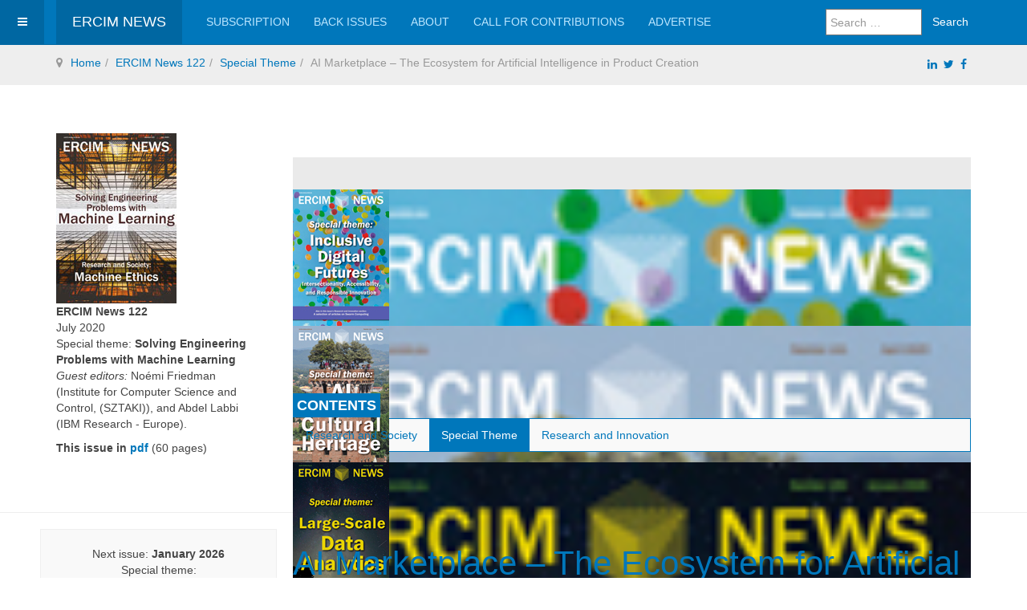

--- FILE ---
content_type: text/html; charset=utf-8
request_url: https://ercim-news.ercim.eu/en122/special/ai-marketplace-the-ecosystem-for-artificial-intelligence-in-product-creation
body_size: 13271
content:

<!DOCTYPE html>
<html lang="en-gb" dir="ltr"
	  class='com_content view-article itemid-2996 j54 j40 mm-hover '>

<head>
	<meta charset="utf-8">
	<meta name="author" content="Peter Kunz">
	<meta name="description" content="ERCIM News, the quarterly magazine of the European Research Consortium for Informatics and Mathematics">
	<meta name="generator" content="Joomla! - Open Source Content Management">
	<title>AI Marketplace – The Ecosystem for Artificial Intelligence in Product Creation</title>
	<link href="/templates/purity_iii/favicon.ico" rel="icon" type="image/vnd.microsoft.icon">
<link href="/templates/purity_iii/local/css/bootstrap.css" rel="stylesheet">
	<link href="/templates/purity_iii/local/css/legacy-grid.css" rel="stylesheet">
	<link href="/plugins/system/t3/base-bs3/fonts/font-awesome/css/font-awesome.min.css" rel="stylesheet">
	<link href="/media/system/css/joomla-fontawesome.min.css" rel="stylesheet">
	<link href="/templates/purity_iii/local/css/template.css" rel="stylesheet">
	<link href="/templates/purity_iii/local/css/megamenu.css" rel="stylesheet">
	<link href="/templates/purity_iii/local/css/off-canvas.css" rel="stylesheet">
	<link href="/templates/purity_iii/fonts/font-awesome/css/font-awesome.min.css" rel="stylesheet">
	<link href="/templates/purity_iii/local/css/layouts/ercim.css" rel="stylesheet">
	<link href="/media/com_sliderck/assets/swiper.css?ver=2.4.4" rel="stylesheet">
	<style>#sliderck276 { height: 250px; }#sliderck276 .swiper-img-cont { background-size: cover; }#sliderck276  {
		margin-top: 30px;
	margin-bottom: 30px;
}
	#sliderck276 .swiper-slide {
				
				
			}
			#sliderck276 .swiper-slide:hover {
				z-index: 1;
				
			}
			#sliderck276 .swiper-slide.swiper-slide-active {
				z-index: 1;
				
			}
			
	#sliderck276 .swiper-caption {
		background: #4F4F4F;
	height: 20%;
	margin-top: 118%;
}
	
	#sliderck276 .swiper-title {
		margin-top: -16px;
	margin-bottom: 3px;
	margin-left: -7px;
	padding-top: 0px;
	text-align: left;
	font-weight: normal;
	font-size: 12px;
}
	#sliderck276 .swiper-button-prev {background-image: url("data:image/svg+xml;charset=utf-8,%3Csvg%20xmlns%3D'http%3A%2F%2Fwww.w3.org%2F2000%2Fsvg'%20viewBox%3D'0%200%2027%2044'%3E%3Cpath%20d%3D'M0%2C22L22%2C0l2.1%2C2.1L4.2%2C22l19.9%2C19.9L22%2C44L0%2C22L0%2C22L0%2C22z'%20fill%3D'%232448FF'%2F%3E%3C%2Fsvg%3E");opacity: 1;}
	#sliderck276 .swiper-button-next {background-image: url("data:image/svg+xml;charset=utf-8,%3Csvg%20xmlns%3D'http%3A%2F%2Fwww.w3.org%2F2000%2Fsvg'%20viewBox%3D'0%200%2027%2044'%3E%3Cpath%20d%3D'M27%2C22L27%2C22L5%2C44l-2.1-2.1L22.8%2C22L2.9%2C2.1L5%2C0L27%2C22L27%2C22z'%20fill%3D'%232448FF'%2F%3E%3C%2Fsvg%3E");opacity: 1;}
	#sliderck276 .swiper-button-prev:hover {background-image: url("data:image/svg+xml;charset=utf-8,%3Csvg%20xmlns%3D'http%3A%2F%2Fwww.w3.org%2F2000%2Fsvg'%20viewBox%3D'0%200%2027%2044'%3E%3Cpath%20d%3D'M0%2C22L22%2C0l2.1%2C2.1L4.2%2C22l19.9%2C19.9L22%2C44L0%2C22L0%2C22L0%2C22z'%20fill%3D'%232448FF'%2F%3E%3C%2Fsvg%3E");}
	#sliderck276 .swiper-button-next:hover {background-image: url("data:image/svg+xml;charset=utf-8,%3Csvg%20xmlns%3D'http%3A%2F%2Fwww.w3.org%2F2000%2Fsvg'%20viewBox%3D'0%200%2027%2044'%3E%3Cpath%20d%3D'M27%2C22L27%2C22L5%2C44l-2.1-2.1L22.8%2C22L2.9%2C2.1L5%2C0L27%2C22L27%2C22z'%20fill%3D'%232448FF'%2F%3E%3C%2Fsvg%3E");}
	#sliderck276 .swiper-pagination-bullet {opacity: 1;}
	#sliderck276 .swiper-pagination-bullet-active {opacity: 1;}
	#sliderck276  {
 background-color: #eaeaea;
 padding-top: 40px;
 padding-bottom: 40px;
padding-left: 0px;
padding-right: 0px;
}
#sliderck276 .swiper-button-prev, #sliderck276 .swiper-button-next {
  width: 35px;
  height: 40px;
  -moz-background-size: 15px 25px;
  -webkit-background-size: 15px 25px;
  background-color: #eaeaea;
}
#sliderck276 .swiper-button-prev {
  left: 0px !important;
}
#sliderck276 .swiper-button-next {
 right: 0px !important;
}</style>
<script src="/media/vendor/jquery/js/jquery.min.js?3.7.1"></script>
	<script src="/media/legacy/js/jquery-noconflict.min.js?504da4"></script>
	<script type="application/json" class="joomla-script-options new">{"joomla.jtext":{"MOD_FINDER_SEARCH_VALUE":"Search &hellip;"},"system.paths":{"root":"","rootFull":"https:\/\/ercim-news.ercim.eu\/","base":"","baseFull":"https:\/\/ercim-news.ercim.eu\/"},"csrf.token":"0363c2027428ee88e0f3d1286cf25e47"}</script>
	<script src="/media/system/js/core.min.js?a3d8f8"></script>
	<script src="/media/vendor/webcomponentsjs/js/webcomponents-bundle.min.js?2.8.0" nomodule defer></script>
	<script src="/media/vendor/bootstrap/js/popover.min.js?5.3.8" type="module"></script>
	<script src="/media/system/js/joomla-hidden-mail.min.js?80d9c7" type="module"></script>
	<script src="/media/com_finder/js/finder.min.js?755761" type="module"></script>
	<script src="/plugins/system/t3/base-bs3/bootstrap/js/bootstrap.js"></script>
	<script src="/plugins/system/t3/base-bs3/js/jquery.tap.min.js"></script>
	<script src="/plugins/system/t3/base-bs3/js/off-canvas.js"></script>
	<script src="/plugins/system/t3/base-bs3/js/script.js"></script>
	<script src="/plugins/system/t3/base-bs3/js/menu.js"></script>
	<script src="/templates/purity_iii/js/script.js"></script>
	<script src="/plugins/system/t3/base-bs3/js/nav-collapse.js"></script>
	<script src="/media/com_sliderck/assets/swiper.min.js?ver=2.4.4"></script>
	<script type="application/ld+json">{"@context":"https://schema.org","@graph":[{"@type":"Organization","@id":"https://ercim-news.ercim.eu/#/schema/Organization/base","name":"ERCIM News","url":"https://ercim-news.ercim.eu/"},{"@type":"WebSite","@id":"https://ercim-news.ercim.eu/#/schema/WebSite/base","url":"https://ercim-news.ercim.eu/","name":"ERCIM News","publisher":{"@id":"https://ercim-news.ercim.eu/#/schema/Organization/base"},"potentialAction":{"@type":"SearchAction","target":"https://ercim-news.ercim.eu/component/finder/search?q={search_term_string}&amp;Itemid=3744","query-input":"required name=search_term_string"}},{"@type":"WebPage","@id":"https://ercim-news.ercim.eu/#/schema/WebPage/base","url":"https://ercim-news.ercim.eu/en122/special/ai-marketplace-the-ecosystem-for-artificial-intelligence-in-product-creation","name":"AI Marketplace – The Ecosystem for Artificial Intelligence in Product Creation","description":"ERCIM News, the quarterly magazine of the European Research Consortium for Informatics and Mathematics","isPartOf":{"@id":"https://ercim-news.ercim.eu/#/schema/WebSite/base"},"about":{"@id":"https://ercim-news.ercim.eu/#/schema/Organization/base"},"inLanguage":"en-GB"},{"@type":"Article","@id":"https://ercim-news.ercim.eu/#/schema/com_content/article/2313","name":"AI Marketplace – The Ecosystem for Artificial Intelligence in Product Creation","headline":"AI Marketplace – The Ecosystem for Artificial Intelligence in Product Creation","inLanguage":"en-GB","articleSection":"Special Theme","dateCreated":"2020-07-07T08:38:12+00:00","dateModified":"2020-07-15T00:00:00+00:00","interactionStatistic":{"@type":"InteractionCounter","userInteractionCount":5327},"isPartOf":{"@id":"https://ercim-news.ercim.eu/#/schema/WebPage/base"}}]}</script>
	<script>jQuery(document).ready(function(){
	var sliderck276 = new Swiper('#sliderck276', {
		
		setWrapperSize: true, // nécessaire pour garder les images centrées lors de la réduction de la fenêtre
		slidesPerView: 'auto',
		slidesPerGroup: 3,
		slidesPerColumn: 1,
		spaceBetween: 20,
		centeredSlides: false,
		initialSlide: 0,
		freeMode: 0,
		speed: 500,
		
		autoplayDisableOnInteraction: true,
		autoplayStopOnLast: 1,
		autoplayPauseOnOver: false,
		effect: 'slide',
		fade: {crossFade: true},
		loop: true,
		loopedSlides: 9,
		keyboardControl: 1,
		mousewheelControl: 1,
		a11y: true,
		paginationType: 'none', // 'bullets' or 'progress' or 'fraction' or 'custom'
		
		// direction: 'horizontal',
		// autoHeight: true, //enable auto height to use more with content in slides. Not for images
		nextButton: '.swiper-button-next',
		prevButton: '.swiper-button-prev',
	});
	
});
</script>

	
<!-- META FOR IOS & HANDHELD -->
	<meta name="viewport" content="width=device-width, initial-scale=1.0, maximum-scale=1.0, user-scalable=no"/>
	<style type="text/stylesheet">
		@-webkit-viewport   { width: device-width; }
		@-moz-viewport      { width: device-width; }
		@-ms-viewport       { width: device-width; }
		@-o-viewport        { width: device-width; }
		@viewport           { width: device-width; }
	</style>
	<script type="text/javascript">
		//<![CDATA[
		if (navigator.userAgent.match(/IEMobile\/10\.0/)) {
			var msViewportStyle = document.createElement("style");
			msViewportStyle.appendChild(
				document.createTextNode("@-ms-viewport{width:auto!important}")
			);
			document.getElementsByTagName("head")[0].appendChild(msViewportStyle);
		}
		//]]>
	</script>
<meta name="HandheldFriendly" content="true"/>
<meta name="apple-mobile-web-app-capable" content="YES"/>
<!-- //META FOR IOS & HANDHELD -->




<!-- Le HTML5 shim and media query for IE8 support -->
<!--[if lt IE 9]>
<script src="//html5shim.googlecode.com/svn/trunk/html5.js"></script>
<script type="text/javascript" src="/plugins/system/t3/base-bs3/js/respond.min.js"></script>
<![endif]-->

<!-- You can add Google Analytics here or use T3 Injection feature -->

<!--[if lt IE 9]>
<link rel="stylesheet" href="/templates/purity_iii/css/ie8.css" type="text/css" />
<![endif]-->
		
<script>

(function(i,s,o,g,r,a,m){i['GoogleAnalyticsObject']=r;i[r]=i[r]||function(){
    (i[r].q=i[r].q||[]).push(arguments)},i[r].l=1*new
      Date();a=s.createElement(o),

        m=s.getElementsByTagName(o)[0];a.async=1;a.src=g;m.parentNode.insertBefore(a,m)

})(window,document,'script','https://www.google-analytics.com/analytics.js','ga');

  ga('create', 'UA-17827408-2', 'auto');
  ga('send', 'pageview');

  </script>
<script async src="https://pagead2.googlesyndication.com/pagead/js/adsbygoogle.js?client=ca-pub-9325262635153428"
     crossorigin="anonymous"></script>
</head>


<body>

<div class="t3-wrapper"> <!-- Need this wrapper for off-canvas menu. Remove if you don't use of-canvas -->

  
<!-- MAIN NAVIGATION -->
<header id="t3-mainnav" class="wrap navbar navbar-default navbar-fixed-top t3-mainnav">

	<!-- OFF-CANVAS -->
			
<button class="btn btn-default off-canvas-toggle " type="button" data-pos="left" data-nav="#t3-off-canvas" data-effect="off-canvas-effect-4">
  <i class="fa fa-bars"></i>
</button>

<!-- OFF-CANVAS SIDEBAR -->
<div id="t3-off-canvas" class="t3-off-canvas ">

  <div class="t3-off-canvas-header">
    <h2 class="t3-off-canvas-header-title">Sidebar</h2>
    <button type="button" class="close" data-dismiss="modal" aria-hidden="true">&times;</button>
  </div>

  <div class="t3-off-canvas-body">
    <div class="t3-module module " id="Mod162"><div class="module-inner"><div class="module-ct"><ul class="nav nav-pills nav-stacked menu">
<li class="item-2986 dropdown-submenu parent"><a href="/en122/r-s" class="">Research and Society</a><ul class="dropdown-menu"><li class="item-3015"><a href="/en122/r-s/machine-ethics" class="">Machine Ethics</a></li><li class="item-2989"><a href="/en122/r-s/machine-learning-based-audio-synthesis-blessing-and-curse" class="">Machine Learning Based Audio Synthesis: Blessing and Curse?</a></li><li class="item-2994"><a href="/en122/r-s/covering-ethics-in-cyber-physical-systems-design" class="">Covering Ethics in Cyber-Physical Systems Design</a></li><li class="item-2998"><a href="/en122/r-s/trustability-in-algorithmic-systems-based-on-artificial-intelligence-in-the-public-and-private-sectors" class="">Trustability in Algorithmic Systems Based on Artificial Intelligence in the Public and Private Sectors</a></li><li class="item-2987"><a href="/en122/r-s/why-your-robot-co-worker-needs-a-psychologist-interdisciplinary-research-for-trustworthy-machine" class=""> 	Why your Robot Co-worker Needs a Psychologist: Interdisciplinary Research for Trustworthy Machine</a></li><li class="item-3016"><a href="/en122/r-s/you-can-make-computers-see-why-not-people" class="">You Can Make Computers See; Why not People?</a></li></ul></li><li class="item-2980 active dropdown-submenu parent"><a href="/en122/special" class="">Special Theme</a><ul class="dropdown-menu"><li class="item-3019"><a href="/en122/special/solving-engineering-problems-with-machine-learning-introduction-to-the-special-theme" class="">Solving Engineering Problems with Machine Learning - Introduction to the Special Theme</a></li><li class="item-3014"><a href="/en122/special/keynote-machine-learning-in-engineering-a-view-from-industry" class="">Keynote: Machine Learning in Engineering - A View from Industry</a></li><li class="item-2997"><a href="/en122/special/enhancing-technical-simulations-with-machine-learning" class="">Enhancing Technical Simulations with Machine Learning</a></li><li class="item-3005"><a href="/en122/special/guaranteeing-performance-specifications-for-vehicle-systems-with-learning-agents-through-the-robust-control-theory" class="">Guaranteeing Performance Specifications for Vehicle Systems with Learning Agents through the Robust Control Theory</a></li><li class="item-3000"><a href="/en122/special/machine-learning-for-aerodynamic-uncertainty-quantification" class="">Machine Learning for Aerodynamic Uncertainty Quantification</a></li><li class="item-2993"><a href="/en122/special/machine-learning-based-reduced-order-model-for-macro-scale-stochastic-plasticity" class=""> 	Machine-Learning-Based Reduced Order Model for Macro-Scale Stochastic Plasticity</a></li><li class="item-3002"><a href="/en122/special/deep-neural-network-based-filtering-techniques-for-data-assimilation" class="">Deep Neural Network-Based Filtering Techniques for Data Assimilation</a></li><li class="item-2981"><a href="/en122/special/using-deep-learning-and-data-integration-for-accurate-rainfall-estimates" class="">Using Deep Learning and Data Integration for Accurate Rainfall Estimates</a></li><li class="item-2990"><a href="/en122/special/can-5g-and-machine-learning-replace-the-global-positioning-system" class="">Can 5G and Machine Learning Replace the Global Positioning System?</a></li><li class="item-2984"><a href="/en122/special/faster-flow-predictions-with-intrusive-neural-networks" class="">Faster Flow Predictions with Intrusive Neural Networks</a></li><li class="item-2985"><a href="/en122/special/surrogating-and-calibrating-finite-element-models-of-tall-timber-buildings" class="">Surrogating and Calibrating Finite Element Models of Tall Timber Buildings</a></li><li class="item-2983"><a href="/en122/special/low-dimensional-flow-models-from-high-dimensional-flow-data-with-machine-learning-and-first-principles" class="">Low-Dimensional Flow Models from High-Dimensional Flow Data with Machine Learning and First Principles</a></li><li class="item-2999"><a href="/en122/special/taming-non-linear-dynamics-and-turbulence-with-machine-learning-control" class="">Taming Non-Linear Dynamics and Turbulence with Machine Learning Control</a></li><li class="item-3006"><a href="/en122/special/towards-self-learnable-software-architectures" class="">Towards Self-Learnable Software Architectures</a></li><li class="item-2995"><a href="/en122/special/probabilistic-characterisation-of-acoustic-and-seismic-signal" class="">Probabilistic Characterisation of Acoustic and Seismic Signal</a></li><li class="item-2996 current active"><a href="/en122/special/ai-marketplace-the-ecosystem-for-artificial-intelligence-in-product-creation" class="">AI Marketplace – The Ecosystem for Artificial Intelligence in Product Creation</a></li><li class="item-3007"><a href="/en122/special/reinforcement-learning-for-short-term-production-scheduling-with-sequence-dependent-setup-waste" class="">Reinforcement Learning for Short-Term Production Scheduling with Sequence-Dependent Setup Waste</a></li><li class="item-3008"><a href="/en122/special/deep-embedded-vision-using-sparse-convolutional-neural-networks" class="">Deep Embedded Vision Using Sparse Convolutional Neural Networks</a></li><li class="item-3009"><a href="/en122/special/managing-duck-curve-type-energy-imbalances-with-variational-recurrent-autoencoder-based-clustering" class="">Managing Duck Curve Type Energy Imbalances with Variational Recurrent Autoencoder-Based Clustering</a></li><li class="item-3010"><a href="/en122/special/optimization-of-a-chemical-process-with-soft-sensing-technologies" class="">Optimization of a Chemical Process with Soft-Sensing Technologies</a></li><li class="item-2982"><a href="/en122/special/machine-learning-and-chaos-theory-in-agriculture" class="">Machine Learning and Chaos Theory in Agriculture</a></li><li class="item-3001"><a href="/en122/special/advanced-data-driven-manufacturing" class="">Advanced Data-Driven Manufacturing</a></li><li class="item-3003"><a href="/en122/special/using-deep-learning-for-anomaly-detection-in-autonomous-systems" class="">Using Deep Learning for Anomaly Detection in Autonomous Systems</a></li><li class="item-3011"><a href="/en122/special/anomaly-detection-on-networks-is-a-question-of-context-and-scale" class="">Anomaly Detection on Networks is a Question of Context and Scale</a></li><li class="item-3012"><a href="/en122/special/non-contact-vital-sign-monitoring-system-for-premature-infants-in-neonatal-intensive-care-units" class="">Non-Contact Vital-Sign Monitoring System for Premature Infants in Neonatal Intensive Care Units</a></li><li class="item-3013"><a href="/en122/special/an-automatic-anomaly-detection-system-aads-for-fully-autonomous-ships" class="">An Automatic Anomaly Detection System (AADS) for Fully Autonomous Ships</a></li><li class="item-2988"><a href="/en122/special/using-multiclass-classification-for-ship-route-prediction" class="">Using Multiclass Classification for Ship Route Prediction</a></li></ul></li><li class="item-2991 dropdown-submenu parent"><a href="/en122/r-i" class="">Research and Innovation</a><ul class="dropdown-menu"><li class="item-3017"><a href="/en122/r-i/ecavi-a-teaching-assistant-for-reasoning-about-actions-and-change" class=""> 	ECAVI: A Teaching Assistant for Reasoning about Actions and Change</a></li><li class="item-2992"><a href="/en122/r-i/securing-home-automation-systems-against-sensor-manipulation" class=""> 	Securing Home Automation Systems against Sensor Manipulation</a></li><li class="item-3004"><a href="/en122/r-i/observing-taxi-behaviour-at-charging-stations-and-taxi-stands-using-image-recognition" class="">Observing Taxi Behaviour at Charging Stations and Taxi Stands Using Image Recognition</a></li><li class="item-3018"><a href="/en122/r-i/call-for-proposals-dagstuhl-seminars-and-perspectives-workshops" class=""> 	Call for Proposals: Dagstuhl Seminars and Perspectives Workshops</a></li></ul></li></ul>
</div></div></div>
  </div>

</div>
<!-- //OFF-CANVAS SIDEBAR -->

		<!-- //OFF-CANVAS -->

	<div class="container">

		<!-- NAVBAR HEADER -->
		<div class="navbar-header">

			<!-- LOGO -->
			<div class="logo logo-text">
				<div class="logo-text">
					<a href="/" title="ERCIM News">
						
												
						<span>ERCIM News</span>
					</a>
				</div>
			</div>
			<!-- //LOGO -->

											<button type="button" class="navbar-toggle" data-toggle="collapse" data-target=".t3-navbar-collapse">
					<i class="fa fa-bars"></i>
				</button>
			
	    	    <!-- HEAD SEARCH -->
	    <div class="head-search">     
	      	<div class="search">
		<form class="mod-finder js-finder-searchform form-search" action="/component/finder/search?Itemid=3744" method="get" role="search">
			<label for="mod-finder-searchword297" class="finder">Search</label><div class="mod-finder__search input-group"><input type="text" name="q" id="mod-finder-searchword297" class="js-finder-search-query form-control" value="" placeholder="Search &hellip;"><button class="btn btn-primary" type="submit"><span class="icon-search icon-white" aria-hidden="true"></span> Search</button></div>
									<input type="hidden" name="Itemid" value="3744">		</form>
	</div>

	    </div>
	    <!-- //HEAD SEARCH -->
	    
		</div>
		<!-- //NAVBAR HEADER -->

		<!-- NAVBAR MAIN -->
				<nav class="t3-navbar-collapse navbar-collapse collapse"></nav>
		
		<nav class="t3-navbar navbar-collapse collapse">
			<div  class="t3-megamenu"  data-responsive="true">
<ul itemscope itemtype="http://www.schema.org/SiteNavigationElement" class="nav navbar-nav level0">
<li itemprop='name'  data-id="118" data-level="1">
<a itemprop='url' class=""  href="/subscribe"   data-target="#">Subscription </a>

</li>
<li itemprop='name'  data-id="117" data-level="1">
<a itemprop='url' class=""  href="/back-issues-online"   data-target="#">Back issues </a>

</li>
<li itemprop='name'  data-id="16" data-level="1">
<a itemprop='url' class=""  href="/about-ercim-news"   data-target="#">About </a>

</li>
<li itemprop='name'  data-id="21" data-level="1">
<a itemprop='url' class=""  href="/call"   data-target="#">Call for contributions </a>

</li>
<li itemprop='name'  data-id="17" data-level="1">
<a itemprop='url' class=""  href="/advertise"   data-target="#">Advertise </a>

</li>
</ul>
</div>

		</nav>
    <!-- //NAVBAR MAIN -->

	</div>
</header>
<!-- //MAIN NAVIGATION -->





  
<!-- NAV HELPER -->
<nav class="wrap t3-navhelper ">
	<div class="container">
		
<ol class="breadcrumb ">
	<li class="active"><span class="hasTooltip"><i class="fa fa-map-marker" data-toggle="tooltip" title="You are here: "></i></span></li><li><a href="/" class="pathway">Home</a></li><li><a href="/en122" class="pathway">ERCIM News 122</a></li><li><a href="/en122/special" class="pathway">Special Theme</a></li><li><span>AI Marketplace – The Ecosystem for Artificial Intelligence in Product Creation</span></li></ol>

<div id="mod-custom210" class="mod-custom custom">
    <div style="padding-top: 1em; padding-left:3px; background-color:#EEE; padding-bottom:0.8em; margin-top: 1px;float: right; margin-top: -40px;margin-right: 5px;">
<a href="https://www.linkedin.com/groups/81390/" title="ERCIM LinkedIn" target="_blank"><i class="fa fa-linkedin" aria-hidden="true"></i></a>&nbsp;
<a href="https://twitter.com/ercim_news" title="ERCIM Twitter" target="_blank"><i class="fa fa-twitter" aria-hidden="true"></i></a>&nbsp;
<a href="http://www.facebook.com/ercimnews" title="ERCIM news Facebook" target="_blank"><i class="fa fa-facebook" aria-hidden="true"></i></a>
</div></div>

	</div>
</nav>
<!-- //NAV HELPER -->
  
	<!-- SPOTLIGHT 1 -->
	<div class="wrap t3-sl t3-sl-1">
    <div class="container">
  			<!-- SPOTLIGHT -->
	<div class="t3-spotlight t3-spotlight-1  row">
					<div class=" col-lg-3 col-md-3 col-sm-12  col-xs-12 hidden-xs ">
								<div class="t3-module modulecurrent " id="Mod246"><div class="module-inner"><div class="module-ct">
<div id="mod-custom246" class="mod-custom custom">
    <div><img title="ERCIM News 122" src="/images/stories/EN122/cover.jpg" alt="ERCIM News 122" />
<p><strong>ERCIM News 122</strong><br />July 2020<br />Special theme: <strong>Solving Engineering Problems with Machine Learning<br /></strong><em>Guest editors:</em> Noémi Friedman (Institute for Computer Science and Control, (SZTAKI)), and Abdel Labbi (IBM Research - Europe).</p>
<p><strong>This issue in <a title="ERCIM News 122" href="/images/stories/EN122/EN122-web.pdf">pdf</a></strong> (60 pages)</p>
</div></div>
</div></div></div>
							</div>
					<div class=" col-lg-9 col-md-9 col-sm-12 col-xs-12">
								<div class="t3-module module " id="Mod276"><div class="module-inner"><div class="module-ct"><div class="swiper-container swiper-layout-over " id="sliderck276" dir="ltr" data-effect="slide">
	<div class="swiper-wrapper">
				<div class="swiper-slide">
						<figure class="swiper-img-cont" style="background-image:url('/images/stories/EN142-short.jpg')">
				<img class="swiper-img" alt="" src="/images/stories/EN142-short.jpg" />
							</figure>
						<a aria-label="" class=" swiper-link" href="/en142"></a>		</div>
				<div class="swiper-slide">
						<figure class="swiper-img-cont" style="background-image:url('/images/stories/EN141-short.jpg')">
				<img class="swiper-img" alt="" src="/images/stories/EN141-short.jpg" />
							</figure>
						<a aria-label="" class=" swiper-link" href="/en141"></a>		</div>
				<div class="swiper-slide">
						<figure class="swiper-img-cont" style="background-image:url('/images/stories/en140-short.jpg')">
				<img class="swiper-img" alt="" src="/images/stories/en140-short.jpg" />
							</figure>
						<a aria-label="" class=" swiper-link" href="/en140"></a>		</div>
				<div class="swiper-slide">
						<figure class="swiper-img-cont" style="background-image:url('/images/stories/EN139-short.jpg')">
				<img class="swiper-img" alt="" src="/images/stories/EN139-short.jpg" />
							</figure>
						<a aria-label="" class=" swiper-link" href="/en139"></a>		</div>
				<div class="swiper-slide">
						<figure class="swiper-img-cont" style="background-image:url('/images/stories/EN138-short.jpg')">
				<img class="swiper-img" alt="" src="/images/stories/EN138-short.jpg" />
							</figure>
						<a aria-label="" class=" swiper-link" href="/en138"></a>		</div>
				<div class="swiper-slide">
						<figure class="swiper-img-cont" style="background-image:url('/images/stories/EN137-short.jpg')">
				<img class="swiper-img" alt="" src="/images/stories/EN137-short.jpg" />
							</figure>
						<a aria-label="" class=" swiper-link" href="/en137"></a>		</div>
				<div class="swiper-slide">
						<figure class="swiper-img-cont" style="background-image:url('/images/stories/EN136-short.jpg')">
				<img class="swiper-img" alt="" src="/images/stories/EN136-short.jpg" />
							</figure>
						<a aria-label="" class=" swiper-link" href="/en136"></a>		</div>
				<div class="swiper-slide">
						<figure class="swiper-img-cont" style="background-image:url('/images/stories/EN135/cover.jpg')">
				<img class="swiper-img" alt="" src="/images/stories/EN135/cover.jpg" />
							</figure>
						<a aria-label="" class=" swiper-link" href="/en135"></a>		</div>
				<div class="swiper-slide">
						<figure class="swiper-img-cont" style="background-image:url('/images/stories/past-issues.png')">
				<img class="swiper-img" alt="Back Issues Online" src="/images/stories/past-issues.png" />
							</figure>
						<div class="swiper-caption">
								<div class="swiper-title">
					Back Issues Online				</div>
																							</div>
						<a aria-label="Back Issues Online" class=" swiper-link" href="/back-issues-online"></a>		</div>
			</div>
			<div class="swiper-button-next"></div>
	<div class="swiper-button-prev"></div>
	</div>

</div></div></div><div class="t3-module module " id="Mod165"><div class="module-inner"><h3 class="module-title "><span>Contents</span></h3><div class="module-ct"><ul class="nav nav-pills nav-stacked menusubmenu">
<li class="item-2986 parent"><a href="/en122/r-s" class="">Research and Society</a></li><li class="item-2980 active parent"><a href="/en122/special" class="">Special Theme</a></li><li class="item-2991 parent"><a href="/en122/r-i" class="">Research and Innovation</a></li></ul>
</div></div></div>
							</div>
			</div>
<!-- SPOTLIGHT -->
    </div>
	</div>
	<!-- //SPOTLIGHT 1 -->


  
<div id="t3-mainbody" class="container t3-mainbody">
	<div class="row">

		<!-- MAIN CONTENT -->
		<div id="t3-content" class="t3-content col-xs-12 col-sm-8 col-sm-push-4 col-md-9 col-md-push-3">
						

<div class="item-page clearfix">


<!-- Article -->
<article>
	<meta itemprop="inLanguage" content="en-GB" />
	<meta itemprop="url" content="/en122/special/ai-marketplace-the-ecosystem-for-artificial-intelligence-in-product-creation" />

      
<header class="article-header clearfix">
	<h1 class="article-title" itemprop="headline">
					<a href="/en122/special/ai-marketplace-the-ecosystem-for-artificial-intelligence-in-product-creation" itemprop="url" title="AI Marketplace – The Ecosystem for Artificial Intelligence in Product Creation">
				AI Marketplace – The Ecosystem for Artificial Intelligence in Product Creation</a>
			</h1>

			</header>
    
    
  <!-- Aside -->
    <aside class="article-aside clearfix">
          	<dl class="article-info  muted">

		
			<dt class="article-info-term">
													Details							</dt>

			
			
										<dd class="category-name hasTooltip" title="Category: ">
				<i class="fa fa-folder-open"></i>
									<a href="/en122/special" ><span itemprop="genre">Special Theme</span></a>							</dd>			
										<dd class="published hasTooltip" title="Published: ">
				<i class="icon-calendar"></i>
				<time datetime="2020-07-07T08:38:12+00:00" itemprop="datePublished">
					07 July 2020				</time>
			</dd>					
					
										<dd class="modified">
				<i class="fa fa-clock-o"></i>
				<time datetime="2020-07-15T14:11:47+00:00" itemprop="dateModified">
					Last Updated: 15 July 2020				</time>
			</dd>			
										<dd class="hits">
					<i class="fa fa-eye"></i>
					<meta itemprop="interactionCount" content="UserPageVisits:5327" />
					Hits: 5327			</dd>						</dl>
        
      </aside>  
    <!-- //Aside -->

  
  
  
	
  
	
	<section class="article-content clearfix">
		<p>by Ruslan Bernijazov (Fraunhofer IEM), Leon Özcan and Roman Dumitrescu (University of Paderborn)<br /><br />Artificial Intelligence (AI) is one of the key technologies of the future and can provide substantial efficiency and productivity gains for product creation. However, manufacturing companies often lack sufficient expertise to take advantage of AI’s potential. The AI marketplace will address this challenge by creating an ecosystem for artificial intelligence in product creation.</p>
 
<p>Artificial intelligence (AI) is one of the key technologies of the near future. According to a recent policy on AI by the European Commission, AI has become “…an area of strategic importance and a key driver of economic development.” [<a href="https://ec.europa.eu/digital-single-market/en/artificial-intelligence">L1</a>]. A recent study by the Bitkom association also revealed that 78% of German companies see AI as a decisive technology for the competitiveness of German industry in the future [<a href="https://www.bitkom.org/Presse/Presseinformation/Digitalisierung-kommt-in-den-deutschen-Unternehmen-an">L2</a>]. AI offers great potential to improve efficiency and productivity, especially for knowledge-intensive activities, like product creation. For example, AI solutions can automate engineering activities, support engineers in their daily work, and automatically discover new insights from the various data sources in engineering [1, 2]. This can lead to an increase in development capacity, shorter development times and contribute to new innovations in product creation.</p>
<p>Although AI holds great potential for product creation, manufacturing companies are being slow to adopt it. We investigated the impediments for adoption [3] by conducting interviews, workshops and surveys with manufacturing companies as well as with AI solution providers. The main challenges that we identified are summarised in Figure 1.</p>
<p>The main challenge for manufacturing companies is often a lack of AI expertise to help the company identify and utilise the potential of AI. Another important concern is uncertainty around data protection and data security measures employed by AI solution providers, which results in low levels of cooperation between manufacturing companies and AI providers. In turn, AI solution providers lack the required domain knowledge to assess how their solutions might benefit product creation. Moreover, AI solution providers often suffer from insufficient access to engineering data to train and test their solutions as well as from poor access to decision makers in industry.</p>
<p>To tackle these challenges, we initiated the project “AI Marketplace” with the goal of creating an ecosystem for artificial intelligence in product creation in the scope of the competition "Artificial intelligence as a driver for economically relevant ecosystems" of the Federal Ministry for Economic Affairs and Energy in 2019. The idea of the project is to build the ecosystem around a digital platform that brings together AI experts, AI developers and manufacturing companies to promote cooperation and joint innovations. The project started in 2020 and has a total runtime of three years. The consortium consists of 18 partners from academia as well as industry and is supported by a strong network of associated partners.</p>
<p><img src="/images/stories/EN122/oezcan1.jpg" alt="Figure 1: Impediments to the adoption of AI in product creation." /><br /><em>Figure 1: Impediments to the adoption of AI in product creation.</em></p>
<p>We plan to develop the platform in several stages:</p>
<p><strong>Development stage 1: Intelligent matchmaking</strong><br />In the first development stage, we focus on matchmaking between manufacturing companies and AI solution providers in order to leverage the realisation of concrete AI use cases for product creation. Manufacturing companies and AI solution providers will be able to describe their main challenges and competencies in their own domain language by means of profile pages on the platform. Based on this information, the platform will suggest project compositions and potential partners. Moreover, the platform will provide a variety of interaction mechanisms, like open challenges and makeathons, in order to support cooperation between manufacturing companies and AI solution providers.</p>
<p><strong>Development stage 2: Protected data space for product creation</strong><br />The goal of the second development stage is to support the exchange of engineering data between manufacturing companies and AI solution providers by means of a protected data space. This data space will employ existing technologies of the involved partners in order to allow manufacturing companies to share their data in a controlled way. Moreover, we will provide best practices for processing of engineering data to support the development of AI solutions for product creation.</p>
<p><strong>Development stage 3: App store for AI solutions in product creation</strong><br />The third development stage will extend the functionality of the platform by providing mechanisms for the exchange of ready-to-use AI solutions and services. This will allow solution providers to distribute existing AI solutions directly over the platform to a broad range of potential customers. Moreover, the platform will provide tools and guidelines, like frameworks, libraries, and development methodologies to support the development of AI solutions for product creation.</p>
<p><strong>Development stage 4: Dynamic configuration of AI</strong> <br />The fourth development stage will additionally support a dynamic configuration and integration of existing AI building blocks based on company-specific requirements. This will allow manufacturing companies to combine the solutions of different providers based on their specific needs. For this development stage we will build upon the results of the collaborative research centre (CRC) 901 which has been developing concepts for an on-the-fly configuration of IT-services since 2011 [<a href="https://sfb901.uni-paderborn.de/">L3</a>].</p>
<p><strong>Ecosystem services</strong><br />We are also developing a variety of general services for the ecosystem, like potential analyses and quick-checks to support the onboarding of new members of the ecosystem. More information about the available services can be found on our webpage [<a href="https://www.ki-marktplatz.com">L4</a>].<br />The project AI marketplace is funded by the German Federal Ministry for Economic Affairs and Energy [grant number: 01MK20007A]. The responsibility for the content of this article lies with the authors.</p>
<p><strong>Links:</strong> <br />[L1] <a href="https://ec.europa.eu/digital-single-market/en/artificial-intelligence">https://ec.europa.eu/digital-single-market/en/artificial-intelligence</a> <br />[L2] <a href="https://www.bitkom.org/Presse/Presseinformation/Digitalisierung-kommt-in-den-deutschen-Unternehmen-an">https://www.bitkom.org/Presse/Presseinformation/Digitalisierung-kommt-in-den-deutschen-Unternehmen-an</a> <br />[L3] <a href="https://sfb901.uni-paderborn.de/">https://sfb901.uni-paderborn.de/</a> <br />[L4] <a href="https://www.ki-marktplatz.com">https://www.ki-marktplatz.com</a> <br /><br /><strong>References:</strong> <br />[1] L. Bretz, et al.: “Engineering Intelligence - KI-Kompetenz wird für Entwickler immer wichtiger”, 2018. https://www.it-production.com/produktentwicklung/ki-kompetenz-entwickler/ (accessed: 12.05.2020).<br />[2] T. McDermott, et al.: “AI4SE and SE4AI: A Research Roadmap”, 2020, in: INSIGHT Magazine.<br />[3] R. Dumitrescu, M. Drewel, T. Falkowski: “KI-Marktplatz: Das Ökosystem für Künstliche Intelligenz in der Produktentstehung”, in: ZWF – Zeitschrift für wirtschaftlichen Fabrikbetrieb.<br /><br /><strong>Please contact:</strong> <br />Leon Özcan, University of Paderborn, Germany<br /><joomla-hidden-mail  is-link="1" is-email="1" first="bGVvbi5vZXpjYW4=" last="aG5pLnVwYi5kZQ==" text="bGVvbi5vZXpjYW5AaG5pLnVwYi5kZQ==" base="" >This email address is being protected from spambots. You need JavaScript enabled to view it.</joomla-hidden-mail><br /><br /></p>	</section>
  
  <!-- footer -->
    <!-- //footer -->

	
	
	</article>
<!-- //Article -->


</div>


		</div>
		<!-- //MAIN CONTENT -->

		<!-- SIDEBAR LEFT -->
		<div class="t3-sidebar t3-sidebar-left col-xs-12 col-sm-4 col-sm-pull-8 col-md-3 col-md-pull-9 ">
			<div class="t3-module module-next " id="Mod102"><div class="module-inner"><div class="module-ct">
<div id="mod-custom102" class="mod-custom custom">
    <div style="text-align: center;">Next issue: <strong>January 2026</strong><br>Special theme: <br><strong>AI for Science</strong><br><a href="/call">Call for the next issue</a><hr></div></div>
</div></div></div><div class="t3-module module " id="Mod245"><div class="module-inner"><div class="module-ct">
<div id="mod-custom245" class="mod-custom custom">
    <div><a title="ERCIM News 122 epub" href="/images/stories/EN122/EN122.epub"><img style="vertical-align: middle;" title="ERCIM News 122 epub" src="/images/stories/EN122/epub.png" alt="Image ERCIM News 122 epub" /></a><br /> This issue in <a title="ERCIM News 122 ebpub" href="/images/stories/EN122/EN122.epub">ePub format</a></div>
<hr /></div>
</div></div></div><div class="t3-module module-rss " id="Mod120"><div class="module-inner"><div class="module-ct">
<div id="mod-custom120" class="mod-custom custom">
    <div style="text-align: center;">Get the latest issue to your desktop<br /> <a href="/?format=feed&amp;type=rss"><img src="/images/M_images/rss20.gif" alt="RSS Feed" /></a></div></div>
</div></div></div>
		</div>
		<!-- //SIDEBAR LEFT -->

	</div>
</div> 


  


  
<!-- BACK TOP TOP BUTTON -->
<div id="back-to-top" data-spy="affix" data-offset-top="300" class="back-to-top hidden-xs hidden-sm affix-top">
  <button class="btn btn-primary" title="Back to Top"><i class="fa fa-caret-up"></i></button>
</div>
<script type="text/javascript">
(function($) {
	// Back to top
	$('#back-to-top').on('click', function(){
		$("html, body").animate({scrollTop: 0}, 500);
		return false;
	});
    $(window).load(function(){
        // hide button to top if the document height not greater than window height*2;using window load for more accurate calculate.    
        if ((parseInt($(window).height())*2)>(parseInt($(document).height()))) {
            $('#back-to-top').hide();
        } 
    });
})(jQuery);
</script>
<!-- BACK TO TOP BUTTON -->

<!-- FOOTER -->
<footer id="t3-footer" class="wrap t3-footer">

			<!-- FOOTER SPOTLIGHT -->
		<div class="container hidden-xs">
				<!-- SPOTLIGHT -->
	<div class="t3-spotlight t3-footer-sl  row">
					<div class=" col-lg-12 col-md-12 col-sm-12 col-xs-12">
								<div class="t3-module module " id="Mod166"><div class="module-inner"><div class="module-ct">
<div id="mod-custom166" class="mod-custom custom">
    <div style="float: left; margin: 5px 3px;"><!-- <a rel="license" href="http://creativecommons.org/licenses/by/4.0/"><img alt="Creative Commons Licence" style="border-width:0" src="https://i.creativecommons.org/l/by/4.0/88x31.png" /></a><br /> --><strong>ERCIM News</strong> is licensed under a <a href="http://creativecommons.org/licenses/by/4.0/" rel="license">Creative Commons Attribution 4.0 International License</a>. You are free to share — copy and redistribute the material in any medium or format, as long as the author(s) and the source are credited.</div>
<div style="float: left; margin: 0px 3px;">ERCIM articles (sections "special theme" and "research and innovation) are referenced by <a href="http://dblp.uni-trier.de/db/journals/ercim/index.html">DBLP</a></div>
<div style="float: left; margin: 5px 3px;">ERCIM News is a joint publication of
<div style="margin-bottom: 15px; padding-bottom: 10px; border-bottom: 1px solid #CCC;"><span class="members_space"><img src="/images/flags/it.png" alt="Italy" border="0"> <a title="Consiglio Nazionale delle Ricerche" href="https://www.ercim.eu/cnr">CNR</a></span> <span class="members_space"><img src="/images/flags/nl.png" alt="The Netherlands" border="0"> <a title="Centrum voor Wiskunde en Informatica" href="https://www.ercim.eu/cwi">CWI</a></span> <span class="members_space"><img src="/images/flags/de.png" alt="Germany" border="0"> <a title="Fraunhofer Gesellschaft" href="https://www.ercim.eu/fhg">Fraunhofer</a></span> <span class="members_space"><img src="/images/flags/lu.png" alt="Luxembourg" border="0"> <a title="Fonds National de la Recherche" href="https://www.ercim.eu/fnr">FNR</a></span> <span class="members_space"><img src="/images/flags/gr.png" alt="Greece" border="0"> <a title="Foundation for Research and Technology - Hellas" href="https://www.ercim.eu/forth">FORTH</a></span> <span class="members_space"><img src="/images/flags/pt.png" alt="Portugal" border="0"> <a title="INESC" href="https://www.ercim.eu/inesc">INESC</a></span> <span class="members_space"><img src="/images/flags/fr.png" alt="France" border="0"> <a title="Institut national de recherche en informatique et en automatique" href="https://www.ercim.eu/inria">INRIA</a></span> <span class="members_space"><img src="/images/flags/gr.png" alt="Greece" border="0"> <a title="Industrial Systems Institute" href="https://www.ercim.eu/isi">ISI</a></span> <span class="members_space"><img src="/images/flags/es.png" alt="Spain" border="0"> <a title="Institute of Technology and Software Engineering \“Jose María Troya Linero\”, University of Malaga " href="https://www.ercim.eu/itis-uma">ITIS-UMA</a></span> <span class="members_space"><img src="/images/flags/no.png" alt="Norway" border="0"> <a title="Norwegian University of Science and Technology" href="https://www.ercim.eu/ntnu">NTNU</a></span> <span class="members_space"><img src="/images/flags/se.png" alt="Sweden" border="0"> <a title="RISE" href="https://www.ercim.eu/sics">RISE</a> <span class="members_space"><img src="/images/flags/at.png" alt="Austria" border="0"> <a title="SBA Research" href="https://www.ercim.eu/sba">SBA</a></span></span>  <span class="members_space"><img src="/images/flags/hu.png" alt="Hungary" border="0"> <a title="The Computer and Automation Research Institute, Hungarian Academy of Sciences" href="https://www.ercim.eu/sztaki">SZTAKI</a></span> <span class="members_space"><img src="/images/flags/cy.png" alt="Cyprus" border="0"> <a title="University of Cyprus" href="https://www.ercim.eu/ucy">UCY</a></span></div>
</div>
<div style="overflow: hidden;">
<div style="; float: left;"><span class="footer_text"> © ERCIM | <a href="http://www.ercim.eu/about/legal">legal information</a></span></div>
</div></div>
</div></div></div>
							</div>
			</div>
<!-- SPOTLIGHT -->
		</div>
		<!-- //FOOTER SPOTLIGHT -->
	</footer>
<!-- //FOOTER -->


</div>

</body>

</html>


--- FILE ---
content_type: text/html; charset=utf-8
request_url: https://www.google.com/recaptcha/api2/aframe
body_size: 267
content:
<!DOCTYPE HTML><html><head><meta http-equiv="content-type" content="text/html; charset=UTF-8"></head><body><script nonce="xKjuJqH5_726PrXUaK8_2A">/** Anti-fraud and anti-abuse applications only. See google.com/recaptcha */ try{var clients={'sodar':'https://pagead2.googlesyndication.com/pagead/sodar?'};window.addEventListener("message",function(a){try{if(a.source===window.parent){var b=JSON.parse(a.data);var c=clients[b['id']];if(c){var d=document.createElement('img');d.src=c+b['params']+'&rc='+(localStorage.getItem("rc::a")?sessionStorage.getItem("rc::b"):"");window.document.body.appendChild(d);sessionStorage.setItem("rc::e",parseInt(sessionStorage.getItem("rc::e")||0)+1);localStorage.setItem("rc::h",'1769007549997');}}}catch(b){}});window.parent.postMessage("_grecaptcha_ready", "*");}catch(b){}</script></body></html>

--- FILE ---
content_type: text/css
request_url: https://ercim-news.ercim.eu/templates/purity_iii/local/css/layouts/ercim.css
body_size: 884
content:
.customcurrent {
  background-color: rgba(0, 103, 162, 0.37);
  padding-top: 18px;
  border: 1px solid #0067A2;
  text-align: center;
}
#Mod87 .module-inner {
  background-color: #EFEFEF;
  padding-top: 15px;
}
#Mod87 .bx-viewport {
  height: 200px !important;
  left: 0px !important;
}
#Mod165 .module-inner .module-title {
  margin-bottom: 6px;
}
#Mod165 .module-inner .module-title span {
  background-color: #07B;
  text-transform: uppercase;
  color: #FFF;
  padding: 5px;
}
#Mod165 .module-inner .module-ct {
  border: 1px solid #07B;
  background-color: #F9F9F9;
}
#Mod165 .module-inner .module-ct .nav-stacked > li + li {
  margin-top: 0px !important;
}
@media screen and (min-width: 1200px) {
  #Mod165 .module-inner .module-ct .menusubmenu {
    display: inline;
  }
  #Mod165 .module-inner .module-ct .menusubmenu li {
    float: left;
    text-align: center;
  }
}
.t3-footer-sl {
  background: none repeat scroll 0% 0% #eee !important;
}
#t3-footer {
  background: none repeat scroll 0% 0% #eee !important;
}
#t3-footer .custom {
  background: none repeat scroll 0% 0% #eee !important;
}
.menuissue > a {
  float: left !important;
}
.issue_list > a {
  float: left !important;
  padding-right: 5px;
  padding-bottom: 5px;
}
@media screen and (min-width: 1200px) {
  .navbar-nav > li {
    margin-left: 30px !important;
  }
}
@media screen and (min-width: 991px) {
  .navbar-nav > li {
    margin-left: 10px;
  }
}
.bx-caption {
  left: 15px !important;
  width: 120px !important;
}
.bx-wrapper .bx-controls-direction a {
  z-index: 1000 !important;
}
.t3-sidebar {
  background-color: #F9F9F9;
  border: 1px solid #EFEFEF;
}
.t3-sidebar .module {
  text-align: center;
}
.t3-sidebar .issuuembed {
  margin-left: auto;
  margin-right: auto;
}
.t3-sidebar .issuuembed span {
  display: none;
}
.t3-sidebar .custom-ads {
  margin-left: auto;
  margin-right: auto;
  width: 160px;
}
.t3-off-canvas-body ul.dropdown-menu {
  background-color: #FFF;
}
.t3-off-canvas-body ul.dropdown-menu li {
  background-color: #FFF !important;
  border-top: 0px none;
}
.t3-off-canvas-body ul.dropdown-menu li a {
  padding: 5px 25px;
  white-space: normal !important;
}
.t3-off-canvas-body .nav > li > .separator {
  padding: 8px 15px !important;
  font-size: 1em;
  font-weight: bold;
  text-transform: uppercase;
}
.t3-off-canvas-body .nav > li > a:hover,
.t3-off-canvas-body .nav > li > a:focus {
  background-color: #CCC !important;
}
.t3-off-canvas-body .nav .parent > a {
  text-transform: uppercase;
  font-weight: bold;
}
.t3-off-canvas-body .dropdown-menu > li > a:hover {
  background-color: #CCC !important;
}
.t3-off-canvas-body .module-title {
  margin: 0px !important;
  padding: 8px 15px !important;
  font-size: 1em;
  text-transform: uppercase;
}
.t3-off-canvas-body .module-inner {
  margin-top: -10px;
}
.basic {
  border-bottom: 1px solid #eeeeee;
  border-right: 1px solid #eeeeee;
}
.basic td {
  padding: 5px;
  border-top: 1px solid #eeeeee;
  border-left: 1px solid #eeeeee;
}
.basic th {
  padding: 6px;
  border-top: 1px solid #eeeeee;
  border-left: 1px solid #eeeeee;
  background-color: #eeeeee;
}
.menuissue > li.active > a, .menuissue > li.active > a:hover, .menuissue > li.active > a:focus {
  color: #ffffff;
  background-color: #0077bb;
}
